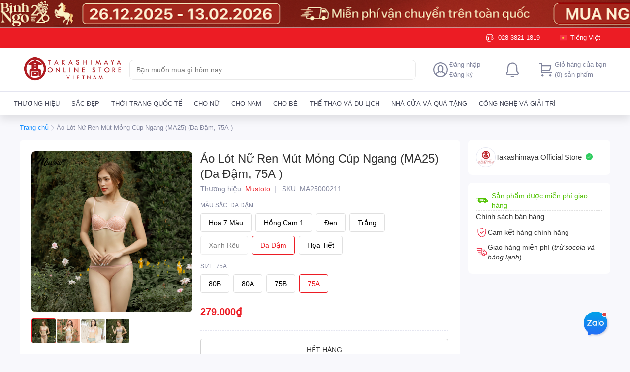

--- FILE ---
content_type: text/html; charset=utf-8
request_url: https://oauth.takashimaya-vn.com/oauth/authorize?client_id=18ca343039594c89b0ad1888111c4cc4&redirect_uri=https%3A%2F%2Fonline.takashimaya-vn.com%2Fao-lot-nu-ren-mut-mong-cup-ngang-ma25-da-dam-75a--s230303565&response_type=code&state=MzxCVd-_twuyIp0.&scope=openid%20profile%20us%20om%20ppm%20loyalty-consumer-bff%20payment-consumer-bff%20staff-bff&code_challenge=WwnyoKUKr1FmUlwwoMLvOMaLjH5o9ToPSBH2e1ce0Tc&code_challenge_method=S256&nonce=ng66AvkATmGfWj0S&prompt=none&response_mode=simple_web_message
body_size: 746
content:
<html>
          <head>
            <title>Authorization Response</title>
          </head>
          <body>
            <script type="text/javascript">
              (function(window, document) {
                var targetOrigin = "https://online.takashimaya-vn.com/ao-lot-nu-ren-mut-mong-cup-ngang-ma25-da-dam-75a--s230303565";
                var authorizationResponse = {
                  type: "authorization_response",
                  response: {"error": "login_required"}
                };
                var mainWin = window.opener ? window.opener : window.parent;
                mainWin.postMessage(authorizationResponse, targetOrigin);
              })(this, this.document);
            </script>
          </body>
        </html>

--- FILE ---
content_type: application/javascript
request_url: https://shopfront-cdn.tekoapis.com/_next/static/chunks/56983226.941b0d0361ff90b8.js
body_size: -315
content:
"use strict";(self.webpackChunk_N_E=self.webpackChunk_N_E||[]).push([[18706],{463116:function(e,n,a){a.d(n,{cai:function(){return c}});var u=a(999746);let c=(0,u.k)("ChevronDown16Regular","16",["M3.15 5.65c.2-.2.5-.2.7 0L8 9.79l4.15-4.14a.5.5 0 0 1 .7.7l-4.5 4.5a.5.5 0 0 1-.7 0l-4.5-4.5a.5.5 0 0 1 0-.7Z"])}}]);